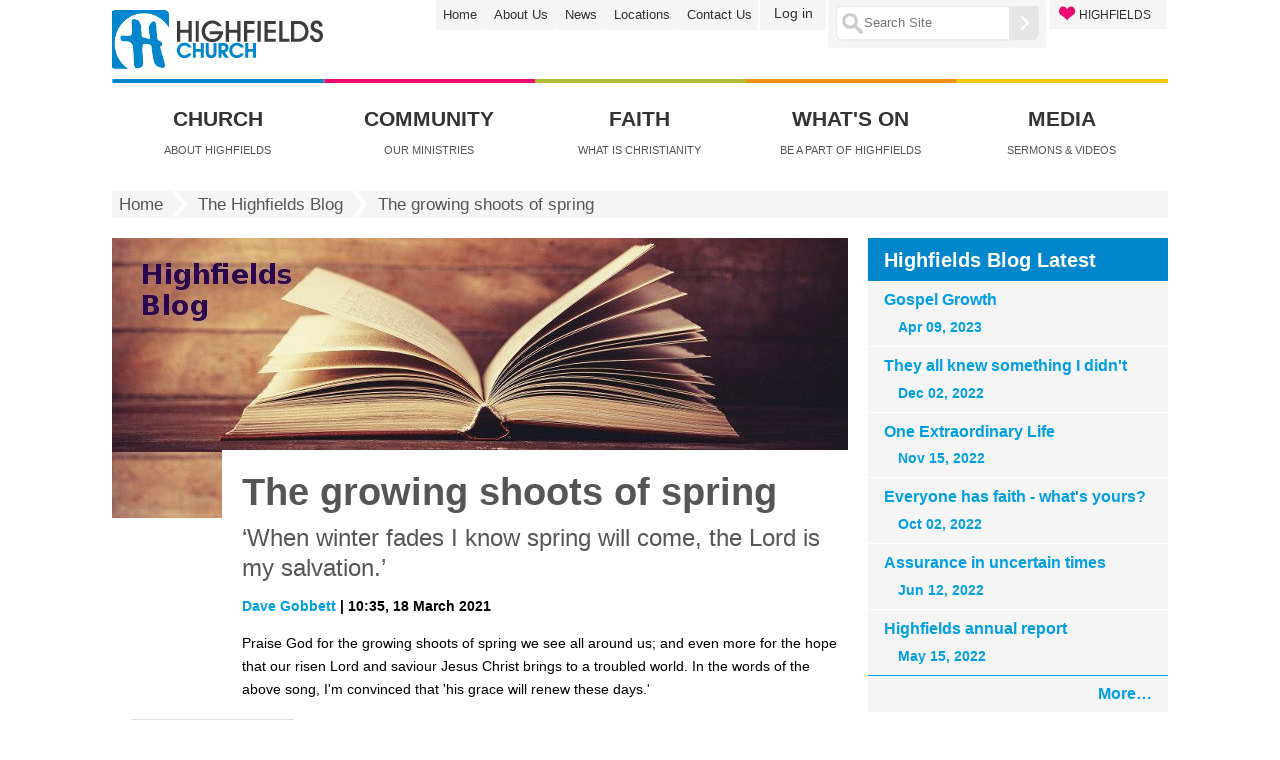

--- FILE ---
content_type: text/html;charset=utf-8
request_url: https://highfieldschurch.org.uk/blog/the-growing-shoots-of-spring
body_size: 6987
content:
<!DOCTYPE html PUBLIC "-//W3C//DTD XHTML 1.0 Transitional//EN" "http://www.w3.org/TR/xhtml1/DTD/xhtml1-transitional.dtd"><html xmlns="http://www.w3.org/1999/xhtml">

<head><base href="https://highfieldschurch.org.uk/blog/the-growing-shoots-of-spring" />
    <title>The growing shoots of spring — Highfields Church Cardiff</title>

    <meta charset="utf-8" />
    <meta http-equiv="imagetoolbar" content="no" />
    <meta name="robots" content="INDEX,follow" />
    <meta name="Keywords" content="" />
    <meta name="Description" content="" />
    <meta name="generator" content="lavender_html_generator, by Daniel Jowett" />

    <meta name="viewport" content="width=device-width, initial-scale=1.0" />
    <link href="/++theme++highfields-theme/reset.css" rel="stylesheet" type="text/css" /><meta http-equiv="Content-Type" content="text/html; charset=utf-8" /><meta content="‘When winter fades I know spring will come, the Lord is my salvation.’" name="description" /><style type="text/css" media="screen">@import url(https://highfieldschurch.org.uk/portal_css/Highfields%20Theme%202014/resourcehighfields.theme2014decogrids-12-cachekey-6ddf43db2175cae475df43c02d4d206a.css);</style><link rel="stylesheet" type="text/css" media="screen" href="https://highfieldschurch.org.uk/portal_css/Highfields%20Theme%202014/reset-cachekey-e25b2a02fe299138937777eb4403ffbb.css" /><link rel="stylesheet" type="text/css" href="https://highfieldschurch.org.uk/portal_css/Highfields%20Theme%202014/base-cachekey-463b47f9048dc0e28e663b7572e1a74b.css" /><link rel="stylesheet" type="text/css" media="screen" href="https://highfieldschurch.org.uk/portal_css/Highfields%20Theme%202014/resourceplone.app.jquerytools.dateinput-cachekey-8d1c0ededeb831540cae5aa9656faa0d.css" /><style type="text/css" media="screen">@import url(https://highfieldschurch.org.uk/portal_css/Highfields%20Theme%202014/resourceplone.formwidget.contenttreecontenttree-cachekey-4f32b73057307aeacca8d9693800c86b.css);</style><link rel="stylesheet" type="text/css" media="screen" href="https://highfieldschurch.org.uk/portal_css/Highfields%20Theme%202014/resourcecollective.covercsscontentchooser-cachekey-a09288ec9eb0e4cfde112e8dcbb16c40.css" /><style type="text/css" media="screen">@import url(https://highfieldschurch.org.uk/portal_css/Highfields%20Theme%202014/resourcehighfields.theme2014base-theme-cachekey-0c1592df7bcd193b0fd0a8a2870c9f61.css);</style><link rel="stylesheet" type="text/css" href="https://highfieldschurch.org.uk/portal_css/Highfields%20Theme%202014/resourcecovertile.cycle2cycle2.cover_theme-cachekey-6fee54e30c992e6c37a8ef92f1e47ed8.css" /><link rel="canonical" href="https://highfieldschurch.org.uk/blog/the-growing-shoots-of-spring" /><link rel="shortcut icon" type="image/x-icon" href="https://highfieldschurch.org.uk/favicon.ico" /><link rel="apple-touch-icon" href="https://highfieldschurch.org.uk/touch_icon.png" /><link rel="search" href="https://highfieldschurch.org.uk/@@search" title="Search this site" /><meta name="viewport" content="width=device-width, initial-scale=0.6666, maximum-scale=1.0, minimum-scale=0.6666" /><meta name="generator" content="Plone - http://plone.org" />
    <link href="/++theme++highfields-theme/leaf.css" rel="stylesheet" type="text/css" />
    <link href="/++theme++highfields-theme/overrides.css" rel="stylesheet" type="text/css" />

<script type="text/javascript" src="https://highfieldschurch.org.uk/portal_javascripts/Highfields%20Theme%202014/resourceplone.app.jquery-cachekey-7474e570a0f848abd564561d2b71c3c2.js"></script><script type="text/javascript" src="https://highfieldschurch.org.uk/portal_javascripts/Highfields%20Theme%202014/collective.js.jqueryui.custom.min-cachekey-b19d5cbbab5bd3b71285284a045a15dc.js"></script><script type="text/javascript" src="https://highfieldschurch.org.uk/portal_javascripts/Highfields%20Theme%202014/resourcecollective.js.bootstrapjsbootstrap.min-cachekey-0ac2598d7db114d82340a07b48de8e78.js"></script><script type="text/javascript" src="https://highfieldschurch.org.uk/portal_javascripts/Highfields%20Theme%202014/resourcehighfields.theme2014covertile_tabbing-cachekey-5f5c47c2d6cbf0b6e59e18f4cf1931b7.js"></script><script type="text/javascript" src="https://highfieldschurch.org.uk/portal_javascripts/Highfields%20Theme%202014/resourcehighfields.theme2014mobile-navigation-cachekey-2a8b1936b972cff43895c1a9de9cf411.js"></script><script type="text/javascript">
        jQuery(function($){
            if (typeof($.datepicker) != "undefined"){
              $.datepicker.setDefaults(
                jQuery.extend($.datepicker.regional[''],
                {dateFormat: 'mm/dd/yy'}));
            }
        });
        </script></head>
<body class="template-document_view portaltype-document site-highfields_plone4 section-blog subsection-the-growing-shoots-of-spring userrole-anonymous"><div id="visual-wrapper" class="leaf">
        <div id="visualWrapper">
            <div class="mobileHeader">
  <ul class="mobileButtons">
    <li>
      <a href="#" id="toggle_navigation" title="Toggle navigation">
        <span class="hiddenStructure">Toggle navigation</span>
      </a>
    </li>
    <li>
      <a href="#" id="toggle_search" title="Toggle search">
        <span class="hiddenStructure">Toggle search</span>
      </a>
    </li>
  </ul>

  <a id="logo-link" href="https://highfieldschurch.org.uk">
    <img id="logo" width="150" height="43" src="https://highfieldschurch.org.uk/++theme++highfields-theme/images/logo-small.jpg" />
  </a>

  <div class="mobileNav">
    
    <p class="hiddenStructure">Navigation</p>

    <ul id="portal-globalnav"><li id="portaltab-church" class="plain"><a href="https://highfieldschurch.org.uk/about-us/" title="About Highfields">Church</a></li><li id="portaltab-community" class="plain"><a href="https://highfieldschurch.org.uk/community" title="Our Ministries">Community</a></li><li id="portaltab-faith" class="plain"><a href="https://highfieldschurch.org.uk/christianity" title="What is Christianity">Faith</a></li><li id="portaltab-whats_on" class="plain"><a href="https://highfieldschurch.org.uk/whats-on" title="Be a part of Highfields">What's On</a></li><li id="portaltab-media" class="plain"><a href="https://highfieldschurch.org.uk/media" title="Sermons &amp; Videos">Media</a></li></ul>


<div id="secondary-nav">

<ul>
    <li id="secnavaction-home"><a href="https://highfieldschurch.org.uk" title="Home">Home</a></li>
    <li id="secnavaction-about_us"><a href="https://highfieldschurch.org.uk/about-us" title="About Us">About Us</a></li>
    <li id="secnavaction-news"><a href="https://highfieldschurch.org.uk/news" title="News">News</a></li>
    <li id="secnavaction-locations"><a href="https://highfieldschurch.org.uk/about-us/location-maps" title="Locations">Locations</a></li>
    <li id="secnavaction-contact_us"><a href="https://highfieldschurch.org.uk/about-us/contact" title="Contact Us">Contact Us</a></li>
</ul>
</div>

<div id="mobile-personaltools-wrapper">
  <p class="hiddenStructure">Personal tools</p>
  <div id="mobile-personaltools">
    <ul>
      
        <li id="personaltools-login">
            <a href="https://highfieldschurch.org.uk/login">Log in</a>
        </li>
      
    </ul>
  </div>
</div>

    <div id="loveHighfieldsMobile">
      <ul>
        <li id="love-highfields-item">
          <a href="https://highfieldschurch.org.uk/give"><span>HIGHFIELDS</span></a>
        </li>
      </ul>
    </div>
  </div>
  <div class="mobileSearchContainer">
    <form id="searchGadget_form" action="https://highfieldschurch.org.uk/@@search">
      <div class="highfieldsSearchbar">

        <img width="23" height="24" class="highfieldsSearchIcon" src="https://highfieldschurch.org.uk/++theme++highfields-theme/images/searchIcon.png" />

        <label class="hiddenStructure" for="mobileSearchGadget">Search Site</label>

        <input name="SearchableText" type="text" title="Search Site" placeholder="Search Site" accesskey="4" id="mobileSearchGadget" class="searchField" />

        <input type="image" id="searchButton" src="https://highfieldschurch.org.uk/++theme++highfields-theme/images/searchButton.png" />

      </div>
    </form>
  </div>
</div><div id="header">
                <div id="headerTop">
                    <a id="LoveHighfields-link" href="https://highfieldschurch.org.uk/give/"><div id="LoveHighfields">
                        <div class="LoveHighfieldsText">
                            HIGHFIELDS
                        </div>
                    </div></a>
                    <div id="searchbox_bg">

    <img width="23" height="24" id="searchIcon" src="https://highfieldschurch.org.uk/++theme++highfields-theme/images/searchIcon.png" />
    <form id="searchGadget_form" action="https://highfieldschurch.org.uk/@@search">

        <div class="LSBox">
        <label class="hiddenStructure" for="searchGadget">Search Site</label>

        <input name="SearchableText" type="text" size="18" title="Search Site" placeholder="Search Site" accesskey="4" class="searchField" id="searchGadget" />

        <input width="30" type="image" height="34" id="searchButton" src="https://highfieldschurch.org.uk/++theme++highfields-theme/images/searchButton.png" />

        <div class="LSResult" id="LSResult"><div class="LSShadow" id="LSShadow"></div></div>
        </div>
    </form>

    <div id="portal-advanced-search" class="hiddenStructure">
        <a href="https://highfieldschurch.org.uk/@@search" accesskey="5">
            Advanced Search…
        </a>
    </div>

</div>
                    <div id="portal-personaltools-wrapper">

<p class="hiddenStructure">Personal tools</p>



<ul class="actionMenu deactivated" id="portal-personaltools">
  <li id="anon-personalbar">
    
        <a href="https://highfieldschurch.org.uk/login" id="personaltools-login">Log in</a>
    
  </li>
</ul>

</div>
                    <div id="secondary_navbar">

<ul>
    <li id="secnavaction-home"><a href="https://highfieldschurch.org.uk" title="Home">Home</a></li>
    <li id="secnavaction-about_us"><a href="https://highfieldschurch.org.uk/about-us" title="About Us">About Us</a></li>
    <li id="secnavaction-news"><a href="https://highfieldschurch.org.uk/news" title="News">News</a></li>
    <li id="secnavaction-locations"><a href="https://highfieldschurch.org.uk/about-us/location-maps" title="Locations">Locations</a></li>
    <li id="secnavaction-contact_us"><a href="https://highfieldschurch.org.uk/about-us/contact" title="Contact Us">Contact Us</a></li>
</ul>
</div>
                    <a id="logo-link" href="https://highfieldschurch.org.uk"><img id="logo" src="/++theme++highfields-theme/images/logo.jpg" height="61" width="212" /></a>
                </div>
                <div id="primaryNav">
        <div id="primaryNavTopBorder"><img src="https://highfieldschurch.org.uk/++theme++highfields-theme/images/primaryNavTopBorder.jpg" /></div>
        <a href="https://highfieldschurch.org.uk/about-us/"><div class="globnav_item" id="primaryNavchurch">
            <div class="globnav_title">Church</div>
            <div class="globnav_desc">About Highfields</div>
        </div></a>
        <a href="https://highfieldschurch.org.uk/community"><div class="globnav_item" id="primaryNavcommunity">
            <div class="globnav_title">Community</div>
            <div class="globnav_desc">Our Ministries</div>
        </div></a>
        <a href="https://highfieldschurch.org.uk/christianity"><div class="globnav_item" id="primaryNavfaith">
            <div class="globnav_title">Faith</div>
            <div class="globnav_desc">What is Christianity</div>
        </div></a>
        <a href="https://highfieldschurch.org.uk/whats-on"><div class="globnav_item" id="primaryNavwhats_on">
            <div class="globnav_title">What's On</div>
            <div class="globnav_desc">Be a part of Highfields</div>
        </div></a>
        <a href="https://highfieldschurch.org.uk/media"><div class="globnav_item" id="primaryNavmedia">
            <div class="globnav_title">Media</div>
            <div class="globnav_desc">Sermons &amp; Videos</div>
        </div></a>
    </div>
            </div>
            <div id="breadcrumbs">

    
    <span id="breadcrumbs-home">
        <a href="https://highfieldschurch.org.uk">Home</a>
        <img width="21" height="26" class="breadcrumbs_separator" src="https://highfieldschurch.org.uk/++theme++highfields-theme/images/separator_img.jpg" />
    </span>
    <span id="breadcrumbs-1" dir="ltr">
        
            <a href="https://highfieldschurch.org.uk/blog">The Highfields Blog</a>
            <img width="21" height="26" class="breadcrumbs_separator" src="https://highfieldschurch.org.uk/++theme++highfields-theme/images/separator_img.jpg" />
            
         
    </span>
    <span id="breadcrumbs-2" dir="ltr">
        
            
            
            <span id="breadcrumbs-current">The growing shoots of spring</span>
         
    </span>

</div>
            <div id="columns"><div id="mobile_jump_buttons"></div><div id="main_content">
       <img src="https://highfieldschurch.org.uk/blog/leadImage_leadimage" alt="" title="" height="280" width="736" class="bannerImage" />

<div class="flowedContent" id="content">
                        <div class="heading_area"><div id="viewlet-above-content-title">
</div>
                            <h1 class="docHeading">
                    The growing shoots of spring
                </h1>
                        <div id="viewlet-below-content-title"></div></div>
                        <div class="description_txt">
                   ‘When winter fades I know spring will come, the Lord is my salvation.’
                </div>
                        <div id="bodyTextContainer">
                            <div class="body_text"><div id="viewlet-above-content-body">

</div><div id="content-core">
                                 
    
        
        <div class="" id="parent-fieldname-text-990f5e6643be4b529f4a68416e1177fa">
            <p><strong><a title="" href="https://highfieldschurch.org.uk/about-us/staff/dave-gobbett" class="internal-link" target="_self">Dave Gobbett </a>| 10:35, 18 March 2021</strong></p>
<p>Praise God for the growing shoots of spring we see all around us; and even more for the hope that our risen Lord and saviour Jesus Christ brings to a troubled world. In the words of the above song, I'm convinced that 'his grace will renew these days.'</p>
<p><a title="" href="resolveuid/8ac462fdedf348c789d261667802852b" class="internal-link" target="_self"><img src="https://highfieldschurch.org.uk/images/newservicetimes202103536x536.jpg/@@images/799fe993-202b-4acf-acf6-f0cb92c62c4b.jpeg" alt="New Service Times" class="image-hanging-left" title="New Service Times" /></a>This weekend our new Sunday service schedule begins, so a quick missive with some pieces of advice.</p>
<p>Of the two regular services, the 10.30am one is by far the most popular, unsurprisingly. This means that if you plan on coming to that service, we're having to trial a first come, first served approach for booking (we can cope with around 130 people per service).</p>
<p>Given the above, <strong>if you are willing and able to come to the 12pm service</strong>, then please do. That way we can try to make as much room for everyone as we can. I know a noon-time service is a bit odd, but it's our current best attempt at trying to fit everyone in, without overwhelming musicians, tech and stewards!</p>
<p>Having changed our service times, we now have loads more space for people to come to regular services (70 more spaces in fact) - so if you've been voluntarily keeping back to allow others to come in person, there's less need to do that now. We'd love to see you in-person!</p>
<p>Lastly, thanks for all the encouraging feedback from the last two Sunday night <a title="" href="https://highfieldschurch.org.uk/cathays/sunday/unlocked" class="internal-link" target="_self">Unlocked</a> events.</p>
<p>For <a title="" href="https://highfieldschurch.org.uk/cathays/sunday/2021/mar/21/20210321-1930" class="internal-link" target="_self">our final Unlocked</a> this weekend, I'm delighted to be interviewing <a title="" href="https://highfieldschurch.org.uk/media/jeremy-marshall/homepage" class="internal-link" target="_self">Jeremy Marshall</a>. I asked him earlier in the week to give us a brief intro to who he is, and why we might want to invite our non Christian friends to watch. His is an incredibly powerful story. <a title="" href="https://highfieldschurch.org.uk/media/jeremy-marshall" class="internal-link" target="_self">Do check it out</a></p>
<p><img src="https://highfieldschurch.org.uk/images/dave.png" title="Dave" height="73" width="112" alt="Dave" class="image-inline" /></p>
<table border="0" class="invisible">
<tbody>
<tr>
<td><br /><a title="" href="https://highfieldschurch.org.uk/about-us/staff/dave-gobbett" class="internal-link" target="_self">Dave Gobbett</a><br />Highfields Church<br />Lead Minister</td>
<td><a title="" href="https://highfieldschurch.org.uk/about-us/staff/dave-gobbett" class="internal-link" target="_self"><img src="https://highfieldschurch.org.uk/images/dave-gobbett-131x170.jpg" title="Rev Dave Gobbett" height="79" width="60" alt="Rev Dave Gobbett" class="image-inline" /></a></td>
</tr>
<tr>
<td></td>
<td></td>
</tr>
</tbody>
</table>
            
        </div>
    
    

                             </div><div id="viewlet-below-content-body">



    <div class="visualClear"><!-- --></div>

    <div class="documentActions">
        

            <p class="hiddenStructure">
              Document Actions
            </p>

            <ul>
                  <li id="document-action-print">
                      <a href="javascript:this.print();" aria-hidden="true" class="fa fa-2x fa-print" title="Print this">
                      </a>
                  </li>
            </ul>
        

        

    </div>

</div></div>
                        </div>
                        
                    </div><div id="viewlet-below-content">





</div></div><div id="portlets_rgt">
            
                
<div class="portletWrapper" data-portlethash="706c6f6e652e7269676874636f6c756d6e0a636f6e746578740a2f686967686669656c64735f706c6f6e65342f626c6f670a686967686669656c64732d626c6f672d686967686669656c64732d626c6f672d6c6174657374" id="portletwrapper-706c6f6e652e7269676874636f6c756d6e0a636f6e746578740a2f686967686669656c64735f706c6f6e65342f626c6f670a686967686669656c64732d626c6f672d686967686669656c64732d626c6f672d6c6174657374"><dl class="portlet portletCollection portlet-collection-highfields-blog-latest">

    <dt class="portletHeader">
        <span class="portletTopLeft"></span>
        <a href="https://highfieldschurch.org.uk/blog/the-highfields-blog">
            <span>Highfields Blog Latest</span>
        </a>
        <span class="portletTopRight"></span>
    </dt>

    
    <dd class="portletItem odd">
        <a href="https://highfieldschurch.org.uk/blog/gospel-growth" class="tile contenttype-document" title="The kingdom of God grows as the word of God is sown...">
            Gospel Growth
            <span class="portletItemDetails">Apr 09, 2023</span>
        </a>
    </dd>
    
    
    <dd class="portletItem even">
        <a href="https://highfieldschurch.org.uk/blog/they-all-knew-something" class="tile contenttype-document" title="I grew up in West Wales and was used to going to church...">
            They all knew something I didn't
            <span class="portletItemDetails">Dec 02, 2022</span>
        </a>
    </dd>
    
    
    <dd class="portletItem odd">
        <a href="https://highfieldschurch.org.uk/blog/one-extraordinary-life-queen-elizabeth" class="tile contenttype-document" title="This year, it’ll be all change on Christmas Day afternoon.">
            One Extraordinary Life
            <span class="portletItemDetails">Nov 15, 2022</span>
        </a>
    </dd>
    
    
    <dd class="portletItem even">
        <a href="https://highfieldschurch.org.uk/blog/everyone-has-faith" class="tile contenttype-document" title="How We All Came to Believe in Freedom, Kindness, Progress, and Equality">
            Everyone has faith - what's yours?
            <span class="portletItemDetails">Oct 02, 2022</span>
        </a>
    </dd>
    
    
    <dd class="portletItem odd">
        <a href="https://highfieldschurch.org.uk/blog/assurance-in-uncertain-times" class="tile contenttype-document" title="How do you feel about standing out against the crowd?">
            Assurance in uncertain times
            <span class="portletItemDetails">Jun 12, 2022</span>
        </a>
    </dd>
    
    
    <dd class="portletItem even">
        <a href="https://highfieldschurch.org.uk/blog/highfields-annual-report-2021" class="tile contenttype-document" title="Introduction to the Annual Report 2021">
            Highfields annual report
            <span class="portletItemDetails">May 15, 2022</span>
        </a>
    </dd>
    

    <dd class="portletFooter">
        <span class="portletBottomLeft"></span>
        <span>
        <a href="https://highfieldschurch.org.uk/blog/the-highfields-blog">
           <span class="hiddenStructure">Highfields Blog Latest - </span>
           <span>More…</span>
        </a>
        </span>
        <span class="portletBottomRight"></span>
    </dd>

</dl>
</div>

<div class="portletWrapper" data-portlethash="706c6f6e652e7269676874636f6c756d6e0a636f6e746578740a2f686967686669656c64735f706c6f6e65342f626c6f670a626f6f6b732d626c6f67" id="portletwrapper-706c6f6e652e7269676874636f6c756d6e0a636f6e746578740a2f686967686669656c64735f706c6f6e65342f626c6f670a626f6f6b732d626c6f67"><dl class="portlet portletCollection portlet-collection-books-blog">

    <dt class="portletHeader">
        <span class="portletTopLeft"></span>
        <a href="https://highfieldschurch.org.uk/books/blog/home-page">
            <span>Books Blog</span>
        </a>
        <span class="portletTopRight"></span>
    </dt>

    
    <dd class="portletItem odd">
        <a href="https://highfieldschurch.org.uk/books/blog/the-life-you-never-expected" class="tile contenttype-document" title="Thriving While Parenting Special Needs Children">
            Book: The Life You Never Expected
            <span class="portletItemDetails">Apr 23, 2023</span>
        </a>
    </dd>
    
    
    <dd class="portletItem even">
        <a href="https://highfieldschurch.org.uk/books/blog/reason-for-god" class="tile contenttype-document" title="Belief in an Age of Scepticism">
            Book: Reason for God
            <span class="portletItemDetails">Apr 22, 2020</span>
        </a>
    </dd>
    
    
    <dd class="portletItem odd">
        <a href="https://highfieldschurch.org.uk/books/blog/where-is-god-in-a-coronavirus-world" class="tile contenttype-document" title="Where is God in a Coronavirus World?">
            Book: Where is God ...
            <span class="portletItemDetails">Apr 19, 2020</span>
        </a>
    </dd>
    

    <dd class="portletFooter">
        <span class="portletBottomLeft"></span>
        <span>
        <a href="https://highfieldschurch.org.uk/books/blog/home-page">
           <span class="hiddenStructure">Books Blog - </span>
           <span>More…</span>
        </a>
        </span>
        <span class="portletBottomRight"></span>
    </dd>

</dl>
</div>

<div class="portletWrapper" data-portlethash="706c6f6e652e7269676874636f6c756d6e0a636f6e746578740a2f686967686669656c64735f706c6f6e65342f626c6f670a686967686669656c64732d626c6f672d61726368697665" id="portletwrapper-706c6f6e652e7269676874636f6c756d6e0a636f6e746578740a2f686967686669656c64735f706c6f6e65342f626c6f670a686967686669656c64732d626c6f672d61726368697665"><dl class="portlet portletCollection portlet-collection-highfields-blog-archive">

    <dt class="portletHeader">
        <span class="portletTopLeft"></span>
        
            <span>Highfields Blog Archive</span>
        
        <span class="portletTopRight"></span>
    </dt>

    
    <dd class="portletItem odd">
        <a href="https://highfieldschurch.org.uk/blog/2021" class="tile contenttype-folder" title="Blog posts from all the Highfields Contributors in 2021...">
            2021
            
        </a>
    </dd>
    
    
    <dd class="portletItem even">
        <a href="https://highfieldschurch.org.uk/blog/2020" class="tile contenttype-folder" title="Blog posts from all the Highfields Contributors in 2020...">
            2020
            
        </a>
    </dd>
    
    
    <dd class="portletItem odd">
        <a href="https://highfieldschurch.org.uk/blog/2019" class="tile contenttype-folder" title="Blog posts from all the Highfields Contributors in 2019...">
            2019
            
        </a>
    </dd>
    
    
    <dd class="portletItem even">
        <a href="https://highfieldschurch.org.uk/blog/2018" class="tile contenttype-folder" title="Blog posts from all the Highfields Contributors in 2018...">
            2018
            
        </a>
    </dd>
    
    
    <dd class="portletItem odd">
        <a href="https://highfieldschurch.org.uk/blog/2017" class="tile contenttype-folder" title="Blog posts from all the Highfields Contributors in 2017...">
            2017
            
        </a>
    </dd>
    
    
    <dd class="portletItem even">
        <a href="https://highfieldschurch.org.uk/blog/2016" class="tile contenttype-folder" title="Blog posts from all the Highfields Contributors in 2016...">
            2016
            
        </a>
    </dd>
    
    
    <dd class="portletItem odd">
        <a href="https://highfieldschurch.org.uk/blog/2015" class="tile contenttype-folder" title="Blog posts from all the Highfields Contributors in 2015...">
            2015
            
        </a>
    </dd>
    
    
    <dd class="portletItem even">
        <a href="https://highfieldschurch.org.uk/blog/2014" class="tile contenttype-folder" title="Blog posts from all the Highfields Contributors in 2014...">
            2014
            
        </a>
    </dd>
    
    
    <dd class="portletItem odd">
        <a href="https://highfieldschurch.org.uk/blog/2013" class="tile contenttype-folder" title="Blog posts from all the Highfields Contributors in 2013...">
            2013
            
        </a>
    </dd>
    
    
    <dd class="portletItem even">
        <a href="https://highfieldschurch.org.uk/blog/2012" class="tile contenttype-folder" title="Blog posts from all the Highfields Contributors in 2012...">
            2012
            
        </a>
    </dd>
    
    
    <dd class="portletItem odd">
        <a href="https://highfieldschurch.org.uk/blog/2011" class="tile contenttype-folder" title="Blog posts from all the Highfields Contributors in 2011...">
            2011
            
        </a>
    </dd>
    
    
    <dd class="portletItem even">
        <a href="https://highfieldschurch.org.uk/blog/2010" class="tile contenttype-folder" title="Blog posts from all the Highfields Contributors in 2010...">
            2010
            
        </a>
    </dd>
    

    <dd class="portletFooter">
        <span class="portletBottomLeft"></span>
        
        <span class="portletBottomRight"></span>
    </dd>

</dl>
</div>




            
        </div></div>
            <div id="footer">

     <!-- ************************************************** -->
     <!-- Override THIS footer in portal view customizations -->
     <!-- ************************************************** -->

  <div id="footer-fifths">
    <div class="footer-fifths">
      <ul>
        <li><a href="https://highfieldschurch.org.uk/about-us">About Us</a></li>
        <li><a href="https://highfieldschurch.org.uk/about-us/contact">Contact Us </a></li>
        <li><a href="https://highfieldschurch.org.uk/about-us/staff">Staff </a></li>
        <li><a href="https://highfieldschurch.org.uk/about-us/location-maps">Location </a></li>
        <li><a href="https://highfieldschurch.org.uk/jobs">Jobs</a></li>
        <!--<li><a href="#" tal:attributes="href string:$portal_url/about-us/facilities">Facilities</a></li>-->
        <li><a href="https://highfieldschurch.org.uk/members/policy-documents/safeguarding-policy/view">Safeguarding</a></li>
        <li><a href="https://highfieldschurch.org.uk/members">Headlines &amp; 'Regulars'</a></li>
      </ul>
    </div>
    <div class="footer-fifths">
      <ul>
        <li><a href="https://highfieldschurch.org.uk/community/">Community</a></li>
        <li><a href="https://highfieldschurch.org.uk/students/">Students </a></li>
        <li><a href="https://highfieldschurch.org.uk/internationals/">Internationals </a></li>
        <li><a href="https://highfieldschurch.org.uk/youth/">Children and Youth </a></li>
        <li><a href="https://highfieldschurch.org.uk/pre-school/">Pre-School </a></li>
        <li><a href="https://highfieldschurch.org.uk/community/3cs">3C's </a></li>
        <li><a href="https://highfieldschurch.org.uk/@@search?SearchableText=sport&amp;x=0&amp;sort_order=reverse&amp;y=0&amp;sort_on=Date">Sport </a></li>
      </ul>
    </div>
    <div class="footer-fifths">
      <ul>
        <li><a href="https://highfieldschurch.org.uk/christianity/">Faith</a></li>
        <li><a href="https://highfieldschurch.org.uk/community/christianity_explored">Christianity Explored  </a></li>
        <li><a href="https://highfieldschurch.org.uk/world/">Mission Matters &amp; Blog</a></li>
        <li><a href="https://highfieldschurch.org.uk/sermons/">Sermons </a></li>
        <li><a href="https://highfieldschurch.org.uk/network/">Network </a></li>
        <li><a href="https://highfieldschurch.org.uk/whats-on/opportunities-for-study">Study </a></li>
        <li><a href="https://highfieldschurch.org.uk/give/">Give </a></li>
      </ul>
    </div>
    <div class="footer-fifths">
      <ul>
        <li><a href="https://highfieldschurch.org.uk/whats-on">What's On</a></li>
        <li><a href="https://highfieldschurch.org.uk/whats-on/sunday">Sunday </a></li>
        <li><a href="https://highfieldschurch.org.uk/whats-on/midweek">Life Groups </a></li>
        <li><a href="https://highfieldschurch.org.uk/new-members">I'm New Here</a></li>
        <li><a href="https://highfieldschurch.org.uk/whats-on/prayer">Prayer </a></li>
        <li><a href="https://highfieldschurch.org.uk/whats-on/midweek/small-study-groups">Small Study Groups </a></li>
        <li><a href="https://highfieldschurch.org.uk/whats-on/specialevents">Special Events</a></li>
      </ul>
    </div>
    <div class="footer-fifths">
      <ul>
        <li><a href="https://highfieldschurch.org.uk/media/">Media </a></li>
        <li><a href="https://highfieldschurch.org.uk/media/recent-sermons-audio">Sermon Audio </a></li>
        <li><a href="https://highfieldschurch.org.uk/media/recent-sermons-video">Sermon Video </a></li>
        <li><a href="https://highfieldschurch.org.uk/blog">Blog </a></li>
        <li><a href="https://highfieldschurch.org.uk/media/high-five">High Five </a></li>
        <li><a href="https://highfieldschurch.org.uk/motto">Motto Sunday </a></li>
        <li><a href="https://highfieldschurch.org.uk/media/lausanne">Lausanne </a></li>
      </ul>
    </div>
    <div class="footer-fifths footer-contact-details">
      <ul>
        <li><a href="https://highfieldschurch.org.uk/about-us/contact#address-and-contact-details">Connect</a></li>
        <li class="has-icon fa fa-envelope">
          <a href="mailto:office@highfieldschurch.org.uk" target="_blank">office@highfieldschurch.org.uk</a>
        </li>
        <li class="has-icon fa fa-phone">
          <a href="tel:02920650740">029 2065 0740</a>
        </li>
        <li class="has-icon fa fa-building footer-address">
          <a href="https://highfieldschurch.org.uk/about-us/location-maps">Highfields Church, Monthermer Road,
            Cardiff, CF24 4QW</a>
        </li>
        <li class="has-icon fab fa-facebook">
          <a href="https://www.facebook.com/highfieldscardiff/" target="_blank">highfieldscardiff</a>
        </li>
        <li class="has-icon fab fa-twitter">
          <a href="http://twitter.com/highfieldscdf" target="_blank">@highfieldscdf</a>
        </li>
      </ul>
    </div>
    <br class="clear" />
  </div><!--footer-fifths-->
  <div class="footer-tail">
      <div class="has-icon fa fa-envelope">
        <a href="mailto:office@highfieldschurch.org.uk" target="_blank">office@highfieldschurch.org.uk</a>
      </div>
      <div class="has-icon fa fa-phone">
        <a href="tel:02920650740">029 2065 0740</a>
      </div>
      <div class="has-icon fab fa-facebook">
        <a href="https://www.facebook.com/highfieldscardiff/" target="_blank">highfieldscardiff</a>
      </div>
      <div class="has-icon fab fa-twitter">
        <a href="http://twitter.com/highfieldscdf" target="_blank">@highfieldscdf</a>
      </div>
      <div class="has-icon fa fa-building footer-address">
        <a href="https://highfieldschurch.org.uk/about-us/location-maps">Monthermer Road,
          Cardiff, CF24 4QW</a>
      </div>
  </div>
</div>
        </div>
    </div></body>
</html>

--- FILE ---
content_type: text/css;charset=utf-8
request_url: https://highfieldschurch.org.uk/portal_css/Highfields%20Theme%202014/resourcehighfields.theme2014decogrids-12-cachekey-6ddf43db2175cae475df43c02d4d206a.css
body_size: 540
content:

/* - ++resource++highfields.theme2014/decogrids-12.css - */
@media screen {
/* https://highfieldschurch.org.uk/portal_css/++resource++highfields.theme2014/decogrids-12.css?original=1 */
div.cc-row {
clear: both;
width: 100%;
display: block;
position: relative;
padding-top: 20px;
margin: 0 auto;
}
div.cc-row div.cell {
position: relative;
float: left;
left: 100%;
}
/* */
div.cc-width-1 { width: 6.5972%; }
div.cc-width-2 { width: 15.0884%; }
div.cc-width-3 { width: 23.5795%; }
div.cc-width-4 { width: 32.0707%; }
div.cc-width-5 { width: 40.5619%; }
div.cc-width-6 { width: 49.0530%; }
div.cc-width-7 { width: 57.5442%; }
div.cc-width-8 { width: 66.0354%; }
div.cc-width-9 { width: 74.5265%; }
div.cc-width-10 { width: 83.0177%; }
div.cc-width-11 { width: 91.5088%; }
div.cc-width-12 { width: 100.0000%; }
/* */
div.cc-position-0 { margin-left: -100.0000%; }
div.cc-position-1 { margin-left: -91.5088%; }
div.cc-position-2 { margin-left: -83.0177%; }
div.cc-position-3 { margin-left: -74.5265%; }
div.cc-position-4 { margin-left: -66.0354%; }
div.cc-position-5 { margin-left: -57.5442%; }
div.cc-position-6 { margin-left: -49.0530%; }
div.cc-position-7 { margin-left: -40.5619%; }
div.cc-position-8 { margin-left: -32.0707%; }
div.cc-position-9 { margin-left: -23.5795%; }
div.cc-position-10 { margin-left: -15.0884%; }
div.cc-position-11 { margin-left: -6.5972%; }
/* */
div.cc-width-full { width: 100.0000%; }
div.cc-width-1\3a 2 { width: 49.0530%; }
div.cc-position-1\3a 2 { margin-left: -49.0530%; }
div.cc-width-1\3a 3 { width: 32.0707%; }
div.cc-width-2\3a 3 { width: 66.0354%; }
div.cc-position-1\3a 3 { margin-left: -66.0354%; }
div.cc-position-2\3a 3 { margin-left: -32.0707%; }
div.cc-width-1\3a 4 { width: 23.5795%; }
div.cc-width-2\3a 4 { width: 49.0530%; }
div.cc-width-3\3a 4 { width: 74.5265%; }
div.cc-position-1\3a 4 { margin-left: -74.5265%; }
div.cc-position-2\3a 4 { margin-left: -49.0530%; }
div.cc-position-3\3a 4 { margin-left: -23.5795%; }

}



--- FILE ---
content_type: text/css;charset=utf-8
request_url: https://highfieldschurch.org.uk/portal_css/Highfields%20Theme%202014/resourcehighfields.theme2014base-theme-cachekey-0c1592df7bcd193b0fd0a8a2870c9f61.css
body_size: 4928
content:

/* - ++resource++highfields.theme2014/base-theme.css - */
@media screen {
/* https://highfieldschurch.org.uk/portal_css/++resource++highfields.theme2014/base-theme.css?original=1 */
/* */
a {
font-family: inherit;
}
#content a:link,
dl.portlet a:link {
border-bottom: 0 none;
}
a:link, a:visited,
dl.portlet a:link,
dl.portlet a:visited {
color:    #009fe3;
}
#content a:hover {
color:    #009fe3 !important;
}
#content a.link-overlay:hover {
/* */
color:    #205c90 !important;
border-bottom-style:    solid !important;
}
#content-views li a:hover,
#content li.formTab a:hover,
#content-core li.formTab a:hover {
color: Black !important;
}
#content .ploneSkin table.mceListBox .mceText:hover {
color:    #205c90 !important;
}
#bodyTextContainer a:hover,
#plone-document-byline a:hover,
.portletItem a:hover,
.portletFooter a:hover {
color: #009fe3;
text-decoration: underline;
}
#bodyTextContainer a:link,
#plone-document-byline a:link {
border-bottom: none;
color: #009fe3;
}
#bodyTextContainer a:link,
#content.mceContentBody a:link {
font-weight:  bold;
}
#content.mceContentBody a:link {
color: #009fe3 !important;
}
dd.portletItem a:link,
dd.portletFooter a:link {
font-weight: bold;
}
.portlet:not(.portletNavigationTree) dd.portletItem a:hover,
.portlet:not(.portletNavigationTree) dd.portletFooter a:hover {
/* */
color: #009fe3 !important;
}
.portletNavigationTree dd.portletItem a:hover,
.portletNavigationTree dd.portletFooter a:hover {
color: #565656 !important;
}
.portletNavigationTree dd.portletItem a.state-private:hover {
color: Red !important;
}
.portletNavigationTree dd.portletItem a.state-visible:hover {
color: #74ae0b !important;
}
#header a:link,
#header a:visited {
color:   #333333;
}
#header a:hover {
/* */
/* */
}
/* */
/* */
.debug-toolbar-trigger-button {
left: 5%;
}
body #portal-column-content {
background: none;
}
#portal-personaltools dd,
#contentActionMenus dl.actionMenu a,
#contentActionMenus dl.actionMenu.activated dd,
#portal-header {
z-index: 140;
}
.globnav_title {
position:           relative;
float:              left;
clear:              left;
margin-top:         26px;
margin-left:        0px;
width:              211px;
height:             21px;
font-size:          21px;
text-align:         center;
}
.globnav_desc {
position:           relative;
float:              left;
clear:              left;
margin-top:         10px;
margin-left:        0px;
width:              211px;
height:             11px;
font-size:          11px;
text-align:         center;
}
.globnav_item {
position:           relative;
float:              left;
margin-top:         0px;
margin-left:        0px;
width:              211px;
height:             88px;
}
#primaryNavTopBorder {
position:           relative;
float:              left;
clear:              left;
margin-top:         0px;
margin-left:        0px;
background-image:   url('images/primaryNavTopBorder.jpg');
width:              989px;
height:             4px;
}
#primaryNavCommunity,
#primaryNavMedia {
margin-left:        1px;
}
#primaryNav {
position:           relative;
float:              left;
clear:              left;
margin-top:         19px;
margin-left:        0px;
width:              989px;
}
#primaryNav a:link, #primaryNav a:visited {
color: #333333;
}
#primaryNavchurch:hover {
background-color: #ebf8ff;
}
#primaryNavcommunity:hover {
background-color: #feebf4;
}
#primaryNavfaith:hover {
background-color: #f3f5dc;
}
#primaryNavmedia:hover {
background-color: #fcf1e4;
}
#primaryNavwhats_on:hover {
background-color: #fcf8e2;
}
/* */
/* */
#searchbox_bg .searchField {
float:        left;
margin-top:   11px;
width:        145px;
background-color: white;
border:       medium none !important;
line-height:  24px;
}
#searchButton {
border:       medium none;
margin-top:   6px;
height:       34px;
width:        30px;
}
#LSResult {
background-color: transparent;
margin-top: -5px;
z-index: 200;
}
#LSResult fieldset {
background-color: white;
}
div.highfieldsSearchbar {
width: auto;
background: white;
display: flex;
}
.highfieldsSearchbar .highfieldsSearchIcon {
margin: 4px 9px;
}
.highfieldsSearchbar .searchField {
border: none;
flex-grow: 1 !important;
min-width: 6ex;
}
.highfieldsSearchbar .searchField:focus {
background: white;
}
.highfieldsSearchbar #searchButton {
margin-top: 0;
}
body.template-search div.highfieldsSearchbar {
border-top: 2px solid #e5e5e5;
border-left: 2px solid #e5e5e5;
border-bottom: 2px solid #e5e5e5;
border-radius: 8px;
}
body.template-search #content .row {
margin-top: 0;
}
#content input.searchField {
margin-bottom: 0;
}
fieldset#search-field {
width: 60%;
margin: 2em auto;
padding: 0;
min-width: 246px;
}
@media only screen and (max-width: 700px) {
fieldset#search-field {
width: 75%;
}
input.searchPage {
font-size: 180% !important;
}
}
/* */
/* */
#content {
font-size:  14px;
line-height: 20px;
}
#edit-bar {
margin:     0 auto 20px;
clear:      both;
max-width:  1050px;
}
body > .leaf div.documentEditable > #edit-bar {
margin-top:    20px;
}
#edit-bar li {
font-size:  1em;
}
body.template-history #content-core table {
background-color: white;
}
body.template-folder_full_view .body_text h2 {
font-size: 2em;
}
/* */
/* */
.body_text .documentByLine {
display: none;
}
.template-folder_listing #content-core dt {
font-size:    15px;
font-weight:  bold;
margin:       9px 0;
}
.template-folder_listing #content-core dd {
font-size:    13px;
line-height:  19px;
margin:       6px 0 1px;
}
/* */
/* */
.tile .button {
/* */
cursor: pointer;
font-family: "Helvetica Neue",Helvetica,Roboto,Arial,sans-serif;
font-size: 1rem;
font-weight: normal;
text-decoration: none;
transition: background-color 300ms ease-out 0s;
display: inline-block;
text-align: center;
}
.secondary.button {
background-color:   rgb(176,190,55);
}
.tile .button,
#content .tile a.button:link,
#content .tile a.button:visited {
border-radius: 3px;
font-weight:      bold;
color: #ffffff;
}
.tile a.button:hover,
#content .tile a.button:hover {
color:            #eaeaea !important;
text-decoration:  none;
}
.tile .button {
/* */
position:           relative;
margin-top:         5px;
margin-left:        2px;
width:              156px;
height:             45px;
text-align:         center;
line-height:        45px;
}
#moreAboutChurch_btn.button {
width:  100%;
}
/* */
/* */
#content .row {
margin-top: 20px;
}
#content .cover-richtext-tile a:link,
#content .cover-richtext-tile a:visited {
color:    #009fe3;
}
.cover-richtext-tile a:link,
.cover-richtext-tile a:visited {
font-weight:    bold;
}
.cover-richtext-tile a:hover {
text-decoration:  underline;
}
/* */
.cc-position-0 .tile-demographics div.tile-content {
background-color: #0084ce; /* */
}
.cc-position-4 .tile-demographics div.tile-content {
background-color: #b0be38; /* */
}
.cc-position-8 .tile-demographics div.tile-content {
background-color: #ec106e; /* */
}
.tile-demographics img.left {
float: left;
margin: 2em 0 0.5em 0;
}
.demog_title,
.tile-demographics h2 {
font-size: 20px;
font-weight: normal;
line-height: 1.125em;
padding-top: 20px;
width: 288px;
text-transform: uppercase;
padding-bottom: 7px;
border-bottom: 1px solid white;
color: white;
}
.tile-demographics h2 a:link,
.tile-demographics h2 a:visited,
#content .tile-demographics h2 a:link,
#content .tile-demographics h2 a:visited {
color:           white;
text-decoration: none;
}
.tile-demographics h2 a:hover,
#content .tile-demographics h2 a:hover {
color:           white !important;
font-weight:     bold;
}
.tile-demographics h2 small {
font-size: 13px;
}
.tile-demographics .cover-basic-tile {
position: relative;
color: white;
}
.tile-demographics .cover-basic-tile p {
color: white;
line-height: 1.4;
margin-top: 7px;
width: 161px;
font-size: 14px;
height: 7.2em;
overflow: hidden;
}
/* */
#visual-wrapper .covertileTabbing ul.formTabs {
text-transform: uppercase;
margin: 0;
text-align: left;
height: 49px;
background-color: white;
border: none;
}
.covertileTabbing .formPanel {
border: 0px none;
padding: 0;
}
#visual-wrapper .covertileTabbing li.formTab {
margin: 0 1px;
line-height: 49px;
}
#visual-wrapper .covertileTabbing li.formTab > a,
#visual-wrapper .covertileTabbing li.formTab > a:visited {
border: 0px none;
border-radius: 0;
display: inline-block;
padding: 0 20px;
background-color: #0086cd;
color: white;
font-size: 19px;
line-height: 49px;
}
#visual-wrapper .covertileTabbing li.formTab > a:hover {
color:        #dadada !important;
}
#visual-wrapper .covertileTabbing li.formTab a.selected {
background-color: #eeeeee;
color: #333333;
font-weight: normal;
}
#visual-wrapper .covertileTabbing li.formTab a.selected:hover {
color:        #333333 !important;
}
/* */
.cover-richtext-tile table {
background-color:   rgb(238,238,238);
border: 0 none;
margin-bottom: 0;
width: 100%;
}
.cover-richtext-tile table td {
padding: 1rem 0 0;
vertical-align: top;
}
.cover-richtext-tile .loc_image {
float:              none;
clear:              none;
margin:             0 14px;
}
.cover-richtext-tile .loc_name {
clear:              none;
float:              none;
height:             auto;
line-height:        1.0;
margin-top:         0px;
margin-left:        2px;
margin-right:       14px;
width:              auto;
height:             20px;
font-size:          20px;
}
.cover-richtext-tile .loc_text {
clear:        none;
float:        none;
font-size:    14px;
margin-top:   5px;
line-height:  1.4;
margin-left:  2px;
margin-right: 14px;
width:        auto;
}
button.findoutmore {
color:              white;
font-family:        inherit;
font-size:          inherit;
text-transform:     none;
border:             none;
border-radius:      8px;
}
#moreAboutChurch_btn {
background-color: rgb(204, 204, 204);
background-repeat: repeat-x;
height: 46px;
line-height: 46px;
margin-top: 0;
margin-left: 0;
width: 483px;
}
/* */
.highfields-list-tile {
background-color: rgb(238, 238, 238);
padding: 0 20px;
}
.highfields-list-tile .list-item {
display: block;
width: 100%;
}
.highfields-list-tile .list-item .articleDate {
position: relative;
display: inline-block;
float: left;
color: white;
margin: 8px 21px 0 0;
width: 42px;
}
.highfields-list-tile .list-item .month {
font-weight: bold;
padding: 1px 0;
text-align: center;
background-color: #333333;
border-radius: 5px 5px 0 0;
font-size: 13px;
}
.highfields-list-tile .list-item .day_of_month {
padding: 3px 0;
text-align: center;
line-height: 1.4;
background: none repeat scroll 0 0 #0086cd;
border-radius: 0 0 5px 5px;
font-size: 19px;
}
.highfields-list-tile .list-item .articleInfo {
display:         block;
vertical-align:  top;
margin-left:     63px;
padding:         10px 0;
border-bottom:   1px solid #c8c8c8;
width:           auto;
min-height:      55px;
font-size:       16px;
}
.highfields-list-tile .list-item .articleInfo h2 {
font-size:       16px;
}
.highfields-list-tile .list-item:last-child .articleInfo {
border-bottom: 0 none;
}
.tile .highfields-list-tile img {
margin: 0.75em 0;
}
#content .highfields-list-tile a:link,
#content .highfields-list-tile a:visited,
.highfields-list-tile a:link,
.highfields-list-tile a:visited {
font-weight:    bold;
color:          #009fe3;
}
.highfields-list-tile a:hover {
text-decoration:  underline;
}
/* */
.whats-on-tile h2,
.whats-on-tile h3 {
font-size: 19px;
margin: 0 0 0 2px;
line-height: 49px;
}
#whatson_details {
position:           relative;
float:              left;
margin-top:         0px;
margin-left:        3px;
background-color:   rgb(238,238,238);
width:              468px;
min-height:         324px;
}
#whatson_body {
position:           relative;
float:              left;
clear:              left;
margin-top:         0px;
margin-left:        0px;
}
#content-core dd.whatsonday {
/* */
background-color: rgb(0, 134, 205);
clear: left;
float: left;
height: 40px;
line-height: 40px;
margin: 0 0 2px 0;
position: relative;
text-align: center;
width: 46px;
}
#whatson_daysofweek {
position:           relative;
float:              left;
clear:              left;
margin:             0px;
width:              46px;
height:             293px;
font-size:          16px;
text-transform:     uppercase;
}
#whatson_daysofweek dd > a:link,
#whatson_daysofweek dd > a:visited {
background-color: #0086cd;
margin: 0 auto;
padding: 0;
color: white;
display: block;
text-decoration: none;
}
#whatson_daysofweek dd > a:hover {
color:        #eaeaea !important;
font-weight:  bold;
}
#whatson_daysofweek dd > a.current:link,
#whatson_daysofweek dd > a.current:visited {
background-color: #eeeeee;
border-radius:    0;
color:            #333333;
}
#whatson_daysofweek dd > a.current:hover {
color:        #606060 !important;
}
#whatson_details .noevents {
margin: 120px auto;
text-align: center;
}
#whatson_details .noevents p {
font-size: 16px;
}
.whats-on-tile .testing {
background-color: rgb(176, 190, 55);
color: #fff;
float: right;
height: 100%;
margin-right: 41px;
padding: 14px;
}
.whats-on-tile .testing a:link, .whats-on-tile .testing a:visited {
color: #fff;
text-align: left;
}
.eventleft {
width:              76px;
float:              left;
clear:              left;
}
.whats-on-tile .eventright {
width:              365px;
float:              left;
}
.eventtime {
font-size: 19px;
height: 19px;
margin-left: 0;
margin-top: 10px;
text-align: center;
width: 76px;
}
.eventdetails {
background-color: rgb(255, 255, 255);
clear: left;
float: left;
margin-left: 13px;
margin-top: 7px;
min-height: 68px;
position: relative;
width: 441px;
}
.eventtitle {
position:           relative;
float:              left;
clear:              left;
margin-top:         10px;
margin-left:        6px;
margin-right:       12px;
width:              auto;
font-size:          15px;
}
.event_details_txt {
position:           relative;
float:              left;
clear:              left;
margin-top:         2px;
margin-left:        6px;
margin-right:       12px;
width:              auto;
}
.eventtime, h4.eventtitle {
font-size:    19px;
height:       auto;
line-height:  1.6;
font-weight:  normal;
}
.eventtime,
h4.eventtitle a:link,
h4.eventtitle a:visited,
#content h4.eventtitle a:link,
#content h4.eventtitle a:visited {
color:        #b0be35; /* */
}
h4.eventtitle a:hover,
#content h4.eventtitle a:hover {
text-decoration:  underline;
color:            #b0be35 !important;
}
.eventdetails:last-child {
margin-bottom: 7px;
}
.event_details_txt {
font-size: 14px;
line-height: 1.2;
margin-top: 0px;
margin-bottom: 5px;
}
/* */
/* */
.portaltype-collective-cover-content .cover-button-tile h2 a:link,
.portaltype-collective-cover-content .cover-button-tile h2 a:visited,
.portaltype-collective-cover-content #content .cover-button-tile h2 a:link,
.portaltype-collective-cover-content #content .cover-button-tile h2 a:visited {
color:        #555555;
font-weight:  normal;
}
.portaltype-collective-cover-content .cover-button-tile h2 a:hover,
.portaltype-collective-cover-content #content .cover-button-tile h2 a:hover {
color:  #555555 !important;
}
/* */
.portaltype-collective-cover-content .cover-button-tile .tile_image+h2 a:link,
.portaltype-collective-cover-content .cover-button-tile .tile_image+h2 a:visited,
.portaltype-collective-cover-content #content .cover-button-tile .tile_image+h2 a:link,
.portaltype-collective-cover-content #content .cover-button-tile .tile_image+h2 a:visited {
color:  white;
text-decoration:  none;
}
.portaltype-collective-cover-content .cover-button-tile .tile_image+h2 a:hover,
.portaltype-collective-cover-content #content .cover-button-tile .tile_image+h2 a:hover {
color:  white !important;
text-decoration:  underline;
}
/* */
#formfield-highfields-theme2014-buttontile-title + span,
#highfields-theme2014-buttontile-title-htmltag,
#highfields-theme2014-buttontile-image-imgsize + span,
#highfields-theme2014-buttontile-image-position,
#formfield-highfields-theme2014-buttontile-buttontext > span,
#highfields-theme2014-buttontile-buttontext-htmltag {
display: none;
}
/* */
/* */
/* */
/* */
div.documentActions ul {
margin-right: 2rem;
text-align: right;
}
#content div.documentActions li,
div.documentActions li {
display: inline-block;
padding: 0 8px;
}
#content div.documentActions a.fa,
div.documentActions a.fa {
color: #565656;
}
#content div.documentActions a.fa:hover,
div.documentActions a.fa:hover {
text-decoration: none;
}
/* */
/* */
#highfields-footer {
margin: 40px 0 0;
min-height: 200px;
padding: 30px 0;
}
#footer-fifths, .footer-tail {
margin: 0 auto;
width: 1056px;
display: flex;
}
#footer-fifths div:first-child {
margin-left: 0;
}
.footer-fifths {
margin-left: 15px;
width: 199px;
}
.footer-fifths ul {
list-style: none outside none;
margin:     0;
padding:    0;
}
.footer-fifths li {
display:   inline;
font-size: 1em;
margin:    0;
padding:   0;
}
.footer-fifths li:first-child a {
border:      medium none;
font-weight: bold;
}
.footer-fifths a {
border-top: 1px solid #666666;
color: #ffffff;
display: block;
font-weight: normal;
line-height: 1.4em;
padding: 5px 0;
}
/* */
/* */
.pullquote {
border-left: 4px solid #8CACBB;
clear: right;
color: #52A0CC;
float: right;
font-weight: bold;
margin: 0 0 1em 1em;
padding: 0 1em;
width: 35%;
}
/* */
/* */
.mceContentBody.documentContent {
padding: 1em 1em 2em !important;
width: auto;
}
.mceIframeContainer > iframe#text_ifr {
height: 440px !important;
}
/* */
#content #internallinkcontainer .list.item span,
#content #internallinkcontainer .list.item a {
/* */
position: inherit;
}
#internallinkcontainer input[type="radio"] {
vertical-align:     middle;
}
.contenttype-image {
display: inline-block;
}
/* */
/* */
form.portlet-action {
display: inline;
font-size: 75%;
}
#viewlet-below-content {
clear: both;
}
#viewlet-below-content .row {
margin-top: 2em;
}
/* */
/* */
body.portaltype-collection #content-core table.listing,
body.portaltype-topic #content-core table.listing {
width: 100%;
}
/* */
table.listing a {
display: inline;
}
#main_content .previewresults .documentByLine {
position: relative;
}
body.template-atct_topic_view .summary {
display:    block;
font-size:  16px;
margin:     0.75em 0 0.25em;
}
@media only screen and (max-width: 700px) {
body.portaltype-topic table.listing,
body.portaltype-topic table.listing tbody,
body.portaltype-topic table.listing tr,
body.portaltype-topic table.listing td {
display: block;
width: 100%;
border: none;
}
body.portaltype-topic table.listing thead {
display: none;
}
body.portaltype-topic table.listing tbody tr {
padding: 0 1em;
width: auto;
}
body.portaltype-topic table.listing td {
padding: 0;
}
body.portaltype-topic table.listing td:first-child {
padding-top: 0.5em;
}
body.portaltype-topic table.listing td:last-child {
padding-bottom: 0.5em;
}
}
/* */
/* */
body.portaltype-homepage-slide img.bannerImage {
display: none;
}
body.portaltype-homepage-slide #content.flowedContent {
margin: 0;
width:  auto;
}
body.portaltype-homepage-slide .heading_area,
body.portaltype-homepage-slide #bodyTextContainer,
body.portaltype-homepage-slide .body_text {
margin-left: 0;
float: none;
width:  auto;
}
#columns > .homepage-demo-banner {
margin-left: -50px;
margin-bottom: 20px;
}
#content-core .homepage-demo-banner {
display: none;
}
/* */
/* */
/* */
.eventDetails abbr, .eventDetails abbr .explain {
border-bottom: medium none;
color: inherit;
cursor: default;
}
/* */
#content .eventDetails table.listing {
margin-bottom:  0;
width:          22em;
}
/* */
#content .eventDetails {
border: medium none;
}
/* */
table.listing tr.odd th {
border-color: #e7e7e7;
}
@media only screen and (max-width: 520px) {
#content .eventDetails {
width: auto;
float: none;
}
#content .eventDetails table.listing {
width: auto;
}
}
/* */
/* */
#themesList .themeEntry {
/* */
height: 300px;
}
/* */
/* */
#search-results-bar dl.actionMenu {
margin-bottom: 10px;
}
div.listingBar {
font-size: 100%;
}
/* */
/* */
.overlay-rename fieldset {
border:        1px solid #555555;
border-radius: 5px;
}
/* */

}


/* - ++resource++highfields.theme2014/mobile-navigation.css - */
@media screen {
/* https://highfieldschurch.org.uk/portal_css/++resource++highfields.theme2014/mobile-navigation.css?original=1 */
/* */
.mobileHeader {
width:   100%;
padding: 0.5em 0;
border-bottom: solid 2px #eeeeee;
}
.mobileHeader #logo {
width: 150px;
height: 43px;
margin: 0.5em 0.5em 0.5em 0;
float:  none;
}
.mobileHeader ul.mobileButtons {
margin: 0 3.9%;
}
.mobileHeader #logo-link {
margin: 0 3.9%;
display: block;
}
/* */
/* */
.mobileButtons li {
display: inline;
}
.mobileButtons a {
width: 24px;
height: 24px;
padding: 16px 8px;
display: block;
float: right;
}
.mobileButtons a > .hiddenStructure {
text-indent: -2000em;
}
/* */
/* */
div.mobileNav {
display: none;
width: 92.2%;
background: white;
margin: 0 3.9%;
}
div.mobileNav ul {
margin: 0;
}
div.mobileNav #portal-globalnav {
background: white;
}
div.mobileNav #secondary-nav,
div.mobileNav #mobile-personaltools,
div.mobileNav #loveHighfieldsMobile {
background: #f4f3f5;
}
div.mobileNav li {
display: block;
margin: 0;
}
div.mobileNav #portal-globalnav li a {
display: block;
padding: 11px;
border: none;
text-align: center;
text-transform: uppercase;
background-color: white;
border-top: 4px solid #000;
color: black;
font-weight: bold;
font-size: 17px;
overflow: hidden;
}
div.mobileNav li#portaltab-church a {
border-top-color: #1588cb;
}
div.mobileNav li#portaltab-community a {
border-top-color: #ea1970;
}
div.mobileNav li#portaltab-faith a {
border-top-color: #b1bd40;
}
div.mobileNav li#portaltab-whats_on a {
border-top-color: #ef902c;
}
div.mobileNav li#portaltab-media a {
border-top-color: #f9c92e;
}
div.mobileNav li#portaltab-church a:hover {
background-color: #ebf8ff;
}
div.mobileNav li#portaltab-community a:hover {
background-color: #feebf4;
}
div.mobileNav li#portaltab-faith a:hover {
background-color: #f3f5dc;
}
div.mobileNav li#portaltab-whats_on a:hover {
background-color: #fcf1e4;
}
div.mobileNav li#portaltab-media a:hover {
background-color: #fcf8e2;
}
div.mobileNav #secondary-nav li a,
div.mobileNav #mobile-personaltools li a,
div.mobileNav #loveHighfieldsMobile li a {
display: block;
padding: 6px;
border: none;
text-align: center;
color: #666666;
font-size: 15px;
overflow: hidden;
}
div.mobileNav #secondary-nav li:hover,
div.mobileNav #mobile-personaltools li:hover,
div.mobileNav #loveHighfieldsMobile li:hover {
background-color: #e5e5e5;
}
div.mobileNav #loveHighfieldsMobile li a {
padding: 16px;
}
div.mobileNav #loveHighfieldsMobile li a span {
padding-left: 25px;
background-image: url('/++theme++highfields-theme/images/LoveHighfields_square20.png');
background-position: 0;
background-repeat: no-repeat;
}
/* */
/* */
div.mobileSearchContainer {
display: none;
width: auto;
background: #f4f3f6;
clear: both;
padding: 1em 2em;
}
/* */
/* */
@media screen and (max-width: 759px) {
.mobileButtons {
z-index: 4;
}
#header {
display: none;
}
}
@media screen and (min-width: 760px) {
.mobileHeader {
display: none;
}
}
/* */
body.template-search ul.mobileButtons #toggle_search {
display: none;
}

}



--- FILE ---
content_type: text/css
request_url: https://highfieldschurch.org.uk/++theme++highfields-theme/leaf.css
body_size: 1627
content:
@charset "UTF-8";
/* CSS Document for lavender_html_generator */
/* lavender_html_generator may overwrite this at any time - remove this line to stop overwriting */

html, body { 
	color:          	rgb(0,0,0);
	background:     	rgb(255,255,255);
}

li { 
	list-style:     	none;
}

ul { 
	padding:        	0;
}

img { 
	border:         	none;
}

.layer_label { 
	position:       	absolute;
	font-size:      	8px;
	display:        	block;
}

.LoveHighfieldsText { 
	position:       	relative;
	float:          	left;
	clear:          	left;
	margin-top:     	8px;
	margin-left:    	30px;
	width:          	84px;
	height:         	12px;
	font-size:      	12px;
}

.button { 
	position:       	relative;
	text-align:     	center;
}

.globnav_title { 
	position:       	relative;
	float:          	left;
	clear:          	left;
	margin-top:     	26px;
	margin-left:    	0px;
	width:          	211px;
	height:         	21px;
	font-size:      	21px;
	text-align:     	center;
}

.globnav_desc { 
	position:       	relative;
	float:          	left;
	clear:          	left;
	margin-top:     	10px;
	margin-left:    	0px;
	width:          	211px;
	height:         	11px;
	font-size:      	11px;
	text-align:     	center;
}

.globnav_item { 
	position:       	relative;
	float:          	left;
	margin-top:     	0px;
	margin-left:    	0px;
	width:          	211px;
	height:         	88px;
}

.breadcrumb { 
	position:       	relative;
	float:          	left;
	margin-top:     	0px;
	margin-left:    	0px;
	height:         	26px;
	font-size:      	26px;
}

.breadcrumbs_separator { 
	position:       	relative;
	float:          	left;
	margin-top:     	0px;
	margin-left:    	0px;
	width:          	21px;
	height:         	26px;
}

.sep2 { 
}

.banner_img { 
	position:       	absolute;
	width:          	736px;
	height:         	280px;
}

.docHeading { 
	position:       	relative;
	float:          	left;
	clear:          	left;
	margin-top:     	18px;
	margin-left:    	20px;
	width:          	586px;
	height:         	38px;
	font-size:      	38px;
}

.heading_area { 
	position:       	relative;
	float:          	left;
	clear:          	left;
	margin-top:     	0px;
	margin-left:    	96px;
	background-color:	rgb(255,255,255);
	width:          	626px;
	min-height:     	68px;
}

.description_txt { 
	position:       	relative;
	float:          	left;
	clear:          	left;
	margin-top:     	5px;
	margin-left:    	116px;
	width:          	606px;
}

.body_text { 
	position:       	relative;
	float:          	left;
	clear:          	left;
	margin-top:     	0px;
	margin-left:    	116px;
	width:          	606px;
}

.flowedContent { 
	position:       	relative;
	float:          	left;
	clear:          	left;
	margin-top:     	212px;
	margin-left:    	14px;
	width:          	722px;
}

.portletTitle { 
	position:       	relative;
	float:          	left;
	clear:          	left;
	margin-left:    	16px;
	width:          	268px;
	height:         	20px;
	font-size:      	20px;
}

.portletHeader { 
	position:       	relative;
	float:          	left;
	clear:          	left;
	margin-top:     	0px;
	margin-left:    	0px;
	width:          	300px;
}

.navPortletArrow { 
	position:       	relative;
	float:          	left;
	clear:          	left;
	margin-top:     	0px;
	margin-left:    	207px;
	background-image:	url('images/navPortletArrow.png');
	width:          	16px;
	height:         	34px;
}

.selected { 
}

.navPortletItemSelected { 
	position:       	relative;
	float:          	left;
	clear:          	left;
	margin-top:     	1px;
	margin-left:    	0px;
	background-color:	rgb(229,229,229);
	width:          	232px;
	height:         	34px;
	font-size:      	34px;
}

.navPortletItem { 
	position:       	relative;
	float:          	left;
	clear:          	left;
	margin-top:     	1px;
	margin-left:    	0px;
	background-color:	rgb(245,245,245);
	width:          	232px;
	height:         	34px;
	font-size:      	34px;
}

.portlet { 
	position:       	relative;
	float:          	left;
	clear:          	left;
	margin-left:    	0px;
	width:          	300px;
}

.abbrMonth { 
	position:       	relative;
	float:          	left;
	clear:          	left;
	margin-top:     	4px;
	margin-left:    	0px;
	width:          	35px;
	height:         	10px;
	font-size:      	10px;
}

.dayOfMonth { 
	position:       	relative;
	float:          	left;
	clear:          	left;
	margin-top:     	0px;
	margin-left:    	0px;
	width:          	35px;
	height:         	18px;
	font-size:      	18px;
}

.boxedDate { 
	position:       	relative;
	float:          	left;
	clear:          	left;
	margin-top:     	4px;
	margin-left:    	10px;
	width:          	35px;
}

.thisSundayTitle { 
	position:       	relative;
	float:          	left;
	margin-top:     	13px;
	margin-left:    	8px;
	width:          	240px;
	height:         	22px;
	font-size:      	22px;
}

.time { 
	position:       	relative;
	float:          	left;
	clear:          	left;
	margin-top:     	13px;
	margin-left:    	0px;
	width:          	60px;
}

.tseventdetails { 
	position:       	relative;
	float:          	left;
	margin-top:     	0px;
	margin-left:    	3px;
	background-color:	rgb(177,192,51);
	width:          	237px;
}

.thisSundayRow { 
	position:       	relative;
	float:          	left;
	clear:          	left;
	margin-left:    	0px;
	width:          	300px;
	min-height:     	60px;
}

#visual-wrapper { 
	position:       	relative;
	margin:         	0 auto;
	width:          	1280px;
}

#LoveHighfields { 
	position:       	relative;
	float:          	right;
	clear:          	right;
	margin-top:     	0px;
	margin-right:   	1px;
	background-image:	url('images/LoveHighfields.png');
	width:          	118px;
	height:         	29px;
}

#search_button { 
	float:          	left;
	margin-top:     	6px;
	margin-left:    	0px;
	background-color:	rgb(238,238,238);
	width:          	30px;
	height:         	34px;
	line-height:    	34px;
}

#searchIcon { 
	position:       	relative;
	float:          	left;
	clear:          	left;
	margin-top:     	11px;
	margin-left:    	13px;
	width:          	23px;
	height:         	24px;
}

#search_input { 
	position:       	relative;
	float:          	left;
	margin-top:     	11px;
	margin-left:    	0px;
	width:          	145px;
}

#searchbox_bg { 
	position:       	relative;
	float:          	right;
	margin-top:     	0px;
	margin-right:   	2px;
	background-image:	url('images/searchbox_bg.jpg');
	width:          	219px;
	height:         	48px;
}

#Login { 
	float:          	right;
	margin-top:     	0px;
	margin-right:   	2px;
	background-color:	rgb(245,245,245);
	width:          	47px;
	height:         	29px;
	line-height:    	29px;
}

#secondary_navbar { 
	position:       	relative;
	float:          	right;
	margin-top:     	0px;
	margin-right:   	2px;
	background-color:	rgb(245,245,245);
	width:          	297px;
	height:         	29px;
}

#logo { 
	position:       	relative;
	float:          	left;
	clear:          	left;
	margin-top:     	17px;
	margin-left:    	0px;
	width:          	212px;
	height:         	61px;
}

#headerTop { 
	position:       	relative;
	float:          	left;
	clear:          	left;
	margin-top:     	0px;
	margin-left:    	0px;
	width:          	1056px;
}

#primaryNavTopBorder { 
	position:       	relative;
	float:          	left;
	clear:          	left;
	margin-top:     	0px;
	margin-left:    	0px;
	background-image:	url('images/primaryNavTopBorder.jpg');
	width:          	1056px;
	height:         	4px;
}

#primaryNavChurch { 
	clear:          	left;
}

#primaryNavCommunity { 
	margin-left:    	1px;
}

#primaryNavFaith { 
}

#primaryNavGetInvolved { 
}

#primaryNavMedia { 
}

#primaryNav { 
	position:       	relative;
	float:          	left;
	clear:          	left;
	margin-top:     	0px;
	margin-left:    	0px;
	width:          	1056px;
}

#header { 
	position:       	relative;
	float:          	left;
	clear:          	left;
	margin-top:     	0px;
	margin-left:    	112px;
	background-color:	rgb(255,255,255);
	width:          	1056px;
}

#Home { 
	clear:          	left;
	width:          	52px;
}

#Church { 
	width:          	55px;
}

#About_Us { 
	width:          	72px;
}

#breadcrumbs { 
	position:       	relative;
	float:          	left;
	clear:          	left;
	margin-top:     	11px;
	margin-left:    	112px;
	background-color:	rgb(245,245,245);
	width:          	1056px;
	height:         	26px;
}

#banner_img { 
}

#heading_area { 
}

#description_txt { 
}

#body_text { 
}

#bodyTextContainer { 
	position:       	relative;
	float:          	left;
	clear:          	left;
	margin-top:     	12px;
	margin-left:    	0px;
	background-color:	rgb(255,255,255);
	width:          	722px;
}

#photo_gallery { 
	position:       	relative;
	float:          	left;
	clear:          	left;
	margin-top:     	19px;
	margin-left:    	116px;
	width:          	606px;
	height:         	326px;
}

#flowedContent { 
}

#main_content { 
	position:       	relative;
	float:          	left;
	clear:          	left;
	margin-top:     	0px;
	margin-left:    	0px;
	width:          	736px;
}

#Church { 
	margin-top:     	13px;
}

#navPortletHdr { 
	background-color:	rgb(0,134,205);
	height:         	44px;
}

#navPortletArrow { 
}

#navPortletArrow { 
}

#navPortlet { 
	margin-top:     	0px;
}

#Video { 
	margin-top:     	15px;
}

#Video { 
	background-color:	rgb(117,191,230);
	height:         	43px;
}

#VideoStill { 
	position:       	relative;
	float:          	left;
	clear:          	left;
	margin-top:     	0px;
	margin-left:    	0px;
	width:          	300px;
	height:         	197px;
}

#videoPortlet { 
	margin-top:     	20px;
}

#boxedDate { 
}

#thisSunday { 
}

#ts_row1 { 
	margin-top:     	0px;
}

#ts_row2 { 
	margin-top:     	3px;
}

#thisSundayPortlet { 
	margin-top:     	18px;
}

#demographicsPortlet { 
	margin-top:     	25px;
	height:         	327px;
}

#portlets_rgt { 
	position:       	relative;
	float:          	right;
	clear:          	right;
	margin-top:     	0px;
	margin-right:   	0px;
	background-color:	rgb(255,255,255);
	width:          	300px;
}

#columns { 
	position:       	relative;
	float:          	left;
	clear:          	left;
	margin-top:     	19px;
	margin-left:    	112px;
	width:          	1056px;
}

#footer { 
	position:       	relative;
	float:          	left;
	clear:          	left;
	margin-top:     	53px;
	margin-left:    	0px;
	background-color:	rgb(69,69,69);
	width:          	1280px;
	height:         	252px;
}

#visualWrapper { 
	position:       	relative;
	float:          	left;
	clear:          	left;
	margin-top:     	0px;
	margin-left:    	0px;
	background-color:	rgb(255,255,255);
	width:          	1280px;
}

